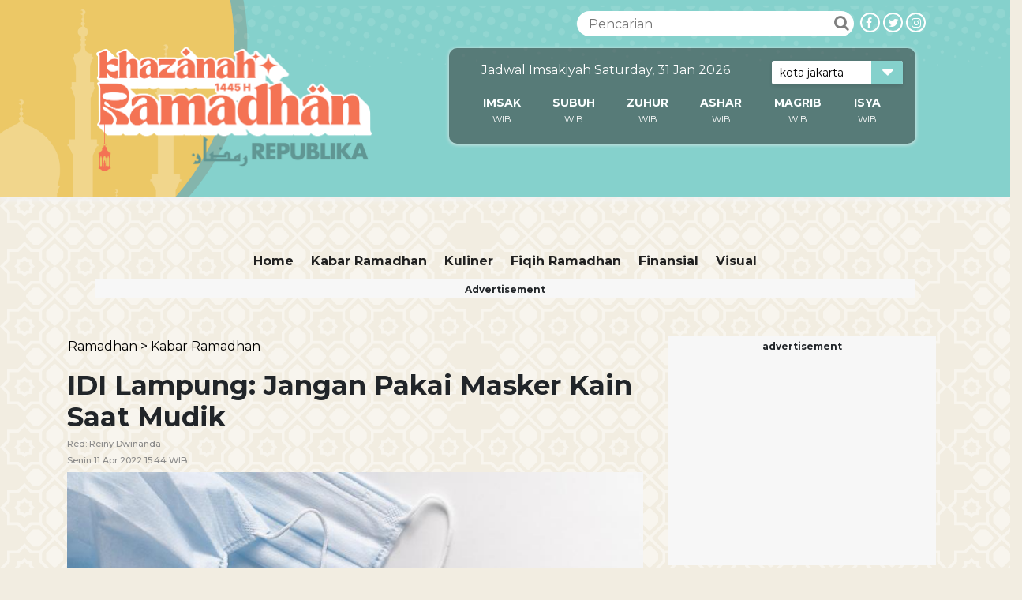

--- FILE ---
content_type: text/html; charset=UTF-8
request_url: https://ramadhan.republika.co.id/berita/ra62yj414/idi-lampung-jangan-pakai-masker-kain-saat-mudik?
body_size: 14313
content:
<!--PATH :ramadhan--><!DOCTYPE html>
<html>

<head>
    <title>IDI Lampung: Jangan Pakai Masker Kain Saat Mudik | Republika Online</title>
    <meta charset="utf-8">
    <meta name="viewport" content="width=device-width, initial-scale=1, shrink-to-fit=no">
    <link rel="stylesheet" href="https://static.republika.co.id/files/ramadhan-2024/assets/plugins/bootstrap-4.3.1/css/bootstrap.css">
    <link rel="stylesheet" href="https://static.republika.co.id/files/ramadhan-2024/assets/plugins/owl-carousel/owl.carousel.css">
    <link rel="stylesheet" href="https://static.republika.co.id/files/ramadhan-2024/assets/plugins/owl-carousel/owl.theme.css">

    <link rel="stylesheet" href="https://static.republika.co.id/files/ramadhan-2024/assets/plugins/owl-carousel/owl.transitions.css">
    <link rel="stylesheet" href="https://static.republika.co.id/files/ramadhan-2024/assets/plugins/font-awesome-4.7.0/css/font-awesome.min.css">
    <!-- <link rel="stylesheet" href="https://static.republika.co.id/files/ramadhan-2024/assets/plugins/flag-icon/css/flag-icon.min.css"> -->
    <link rel="stylesheet" href="https://static.republika.co.id/files/ramadhan-2024/assets/css/layout.css?v=21&q=42">
    <link rel="stylesheet" href="https://static.republika.co.id/files/ramadhan-2024/assets/css/layout_ress.10.10.1.css?v=21&q=42">
    <link rel="stylesheet" href="https://static.republika.co.id/files/ramadhan-2024/assets/plugins/mediaplayer/mediaelementplayer.min.css">

    <script src="https://static.republika.co.id/files/ramadhan-2024/assets/plugins/jquery-1.11.3/jquery-1.11.3.min.js" type="text/javascript"></script>
                    <meta name="title" content='IDI Lampung: Jangan Pakai Masker Kain Saat Mudik - Republika Online' />
            <meta name="description" content='IDI Lampung rekomendasikan masker KN95 atau masker bedah untuk mudik.' />
            <meta name="keywords" content='mudik, mudik, mudik lebaran, masker, masker bedah, masker kain, masker kn95, prokes mudik, mudik idulfitri 2022' />
            <meta name="news_keywords" content='mudik, mudik, mudik lebaran, masker, masker bedah, masker kain, masker kn95, prokes mudik, mudik idulfitri 2022' />
            <meta property="og:url" content="https://republika.co.id/share/ra62yj414" />
    <meta property="og:type" content="article" />
    <meta property="og:title" content='IDI Lampung: Jangan Pakai Masker Kain Saat Mudik | Republika Online' />
    <meta property="og:image" content="https://static.republika.co.id/uploads/images/inpicture_slide/masker_201202201637-316.jpg" />
    <meta property="og:site_name" content="Republika Online" />
    <meta property="og:description" content="IDI Lampung rekomendasikan masker KN95 atau masker bedah untuk mudik." />
    <meta property="og:image:type" content="image/jpeg" />
    <meta property="og:image:width" content="610" />
    <meta property="og:image:height" content="409" />
    <meta property="fb:app_id" content="417808724973321" />
    <meta property="fb:pages" content="225952730433" />
    <meta name="googlebot-news" content="index, follow" />
    <meta name="googlebot" content="index, follow" />
    <meta name="robots" content="index, follow" />
    <link rel="shortcut icon" type="image/png" href="https://static.republika.co.id/uploads/images/inpicture_slide/masker_201202201637-316.jpg" />
    <script>
     let is_rendered = 0;

     function adslotsData(event) {
       $('#adcheck').attr('data-rendered', is_rendered++);
     };
     window.addEventListener('DOMContentLoaded', function() {
       $('body').prepend('<div style="display:none" id="adcheck" data-rendered=0></div>');
       setTimeout(function() {
         if ($('#adcheck').attr('data-rendered') == 0) {
           dataLayer.push({
             "adblock": 1
           });
         } else {}
       }, 1500)
     })
   </script>
    
        
        <script type="text/javascript" src="https://platform.twitter.com/widgets.js"></script>
        <script async src="https://www.tiktok.com/embed.js"></script>
        <script async src="//www.instagram.com/embed.js"></script>
        <meta name="twitter:card" content="photo" />
        <meta name="twitter:site" content='@republikaonline' />
        <meta name="twitter:title" content='IDI Lampung: Jangan Pakai Masker Kain Saat Mudik' />
        <meta name="twitter:image" content='https://static.republika.co.id/uploads/images/headline_slide/masker_201202201637-316.jpg' />
        <meta name="twitter:url" content='<b>https://ramadhan.republika.co.id/berita/ra62yj414/idi-lampung-jangan-pakai-masker-kain-saat-mudik</b>' />
        <link href="https://static.republika.co.id/files/images/favicon-rol.png" rel="shortcut icon" type="image/x-icon" />
        <!--<meta name="alexaVerifyID" content="1uwFK2hX0m-t6B78rU2zj7tZwDk" />-->
    <meta name="google-site-verification" content="cGqY39Z-7E5GEgw3CDQ5VkWGZn8DWXL6wHuNkCN13WQ" />
    <meta name="keywords" content="News, Ekonomi, Sepakbola, Khazanah,Dunia Islam, Sepakbola, Oto-Tek, Leisure,Inpicture,Video,Jurnalisme Warga, English Version" />

    

    <style type="text/css">
        /* Al Quran */
        .objcts {
            display: none;
        }

        .content-alquran select:focus,
        .content-alquran audio:focus {
            outline: none;
        }

        .content-alquran {
            font-size: 1em;
            font-family: "Montserrat", Helvetica, Arial, Verdana, sans-serif;
        }

        .content-alquran form {
            max-width: 1100px;
            width: 100%;
            padding: 1em;
            margin: 0 auto;
            text-align: center;
        }

        .content-alquran form select {
            font-family: "Montserrat", Helvetica, Arial, Verdana, sans-serif;
            border-radius: 20px;
            padding: 1em;
            width: 50%;
        }

        .ayat-wrap {
            padding: 1em;
            border-bottom: 1px solid rgba(0, 0, 0, .1);
        }

        a.ayatNum,
        .ayatHeaderLinks {
            display: inline-block;
            vertical-align: top;
            padding: 0.5em;
            margin-bottom: 1em;
        }

        a.ayatNum {
            background: #dedede;
        }

        .tandai {
            color: #2ca4ab;
            font-weight: 700;
        }

        #dibaca {
            margin-bottom: 1em;
        }

        #dibaca a {
            background: #2ca4ac;
            border-radius: 20px;
            padding: 0 0.25em;
            color: #fff;
        }

        .audio-ayat {
            display: inline-block;
            vertical-align: top;
        }

        .ayat.language {
            display: inline-block;
            font-family: montserrat !important;
            font-size: 1em !important;
            vertical-align: top;
            line-height: 1.35em;
            margin-top: 1em;
        }

        .images {
            display: inline-block;
            float: right;
            vertical-align: top;
            clear: both;
        }

        .images>img {
            width: 110%;
        }
        @media (max-width: 620px){
.navbar-light .navbar-toggler-icon {
    margin-left: 90px;
    border-bottom: 1px #fff solid;
}
}
    </style>

<script data-cfasync="false" type='text/javascript' >
    
    var googletag = googletag || {};
    googletag.cmd = googletag.cmd || [];
    (function() {
        var gads = document.createElement('script');
        gads.async = true;
        gads.type = 'text/javascript';
        var useSSL = 'https:' == document.location.protocol;
        gads.src = (useSSL ? 'https:' : 'http:') +
            '//www.googletagservices.com/tag/js/gpt.js';
        var node = document.getElementsByTagName('script')[0];
        node.parentNode.insertBefore(gads, node);
    })();
</script>
    <script type="application/javascript" src="//anymind360.com/js/1551/ats.js"></script>
    <script>
        var googletag = googletag || {};
        googletag.cmd = googletag.cmd || [];
    </script>

    <script type='text/javascript'>
        googletag.cmd.push(function() {
            var ADS_billboard=googletag.defineSlot('/12890435/republika-desktop-billboard', [[970,250],], 'div-gpt-ad-1676541825605-0');

        ADS_billboard.setTargeting('halaman', ['detail']);
        ADS_billboard.setTargeting('position', ['billboard']);
  ADS_billboard.setTargeting('kanal', ['ramadhan']);
   ADS_billboard.addService(googletag.pubads());  googletag.pubads().addEventListener('slotRenderEnded', adslotsData);
var ADS_topline=googletag.defineSlot('/12890435/republika-desktop-topline', [[728,90],[970,90],], 'div-gpt-ad-1709610109180-0');

        ADS_topline.setTargeting('halaman', ['detail']);
        ADS_topline.setTargeting('position', ['topline']);
  ADS_topline.setTargeting('kanal', ['ramadhan']);
   ADS_topline.addService(googletag.pubads());  googletag.pubads().addEventListener('slotRenderEnded', adslotsData);
var ADS_bottom_frame=googletag.defineSlot('/12890435/republika-desktop-bottom-frame', [[728,90],], 'div-gpt-ad-1676541927108-0');

        ADS_bottom_frame.setTargeting('halaman', ['detail']);
        ADS_bottom_frame.setTargeting('position', ['bottom-frame']);
  ADS_bottom_frame.setTargeting('kanal', ['ramadhan']);
   ADS_bottom_frame.addService(googletag.pubads());  googletag.pubads().addEventListener('slotRenderEnded', adslotsData);
var ADS_right_1=googletag.defineSlot('/12890435/republika-desktop-right-1', [[300,250],[336,280],], 'div-gpt-ad-1676541948074-0');

        ADS_right_1.setTargeting('halaman', ['detail']);
        ADS_right_1.setTargeting('position', ['right-1']);
  ADS_right_1.setTargeting('kanal', ['ramadhan']);
   ADS_right_1.addService(googletag.pubads());  googletag.pubads().addEventListener('slotRenderEnded', adslotsData);
var ADS_right_2=googletag.defineSlot('/12890435/republika-desktop-right-2', [[300,250],[336,280],], 'div-gpt-ad-1676541965724-0');

        ADS_right_2.setTargeting('halaman', ['detail']);
        ADS_right_2.setTargeting('position', ['right-2']);
  ADS_right_2.setTargeting('kanal', ['ramadhan']);
   ADS_right_2.addService(googletag.pubads());  googletag.pubads().addEventListener('slotRenderEnded', adslotsData);
var ADS_right_3=googletag.defineSlot('/12890435/republika-desktop-right-3', [[300,600],], 'div-gpt-ad-1728620653433-0');

        ADS_right_3.setTargeting('halaman', ['detail']);
        ADS_right_3.setTargeting('position', ['right-3']);
  ADS_right_3.setTargeting('kanal', ['ramadhan']);
   ADS_right_3.addService(googletag.pubads());  googletag.pubads().addEventListener('slotRenderEnded', adslotsData);
var ADS_skin_kiri=googletag.defineSlot('/12890435/republika-desktop-skin-kiri', [[120,600],], 'div-gpt-ad-1697784124001-0');

        ADS_skin_kiri.setTargeting('halaman', ['detail']);
        ADS_skin_kiri.setTargeting('position', ['skin-kiri']);
  ADS_skin_kiri.setTargeting('kanal', ['ramadhan']);
   ADS_skin_kiri.addService(googletag.pubads());  googletag.pubads().addEventListener('slotRenderEnded', adslotsData);
var ADS_skin_kanan=googletag.defineSlot('/12890435/republika-desktop-skin-kanan', [[120,600],], 'div-gpt-ad-1676542042253-0');

        ADS_skin_kanan.setTargeting('halaman', ['detail']);
        ADS_skin_kanan.setTargeting('position', ['skin-kanan']);
  ADS_skin_kanan.setTargeting('kanal', ['ramadhan']);
   ADS_skin_kanan.addService(googletag.pubads());  googletag.pubads().addEventListener('slotRenderEnded', adslotsData);
var ADS_side_text=googletag.defineSlot('/12890435/republika-desktop-side-text', [[120,600],[160,600],], 'div-gpt-ad-1676653185198-0');

        ADS_side_text.setTargeting('halaman', ['detail']);
        ADS_side_text.setTargeting('position', ['side-text']);
  ADS_side_text.setTargeting('kanal', ['ramadhan']);
   ADS_side_text.addService(googletag.pubads());  googletag.pubads().addEventListener('slotRenderEnded', adslotsData);
var ADS_detail_text=googletag.defineSlot('/12890435/republika-desktop-detail-text', [[300,250],[336,280],[1,1],], 'div-gpt-ad-1754473276648-0');

        ADS_detail_text.setTargeting('halaman', ['detail']);
        ADS_detail_text.setTargeting('position', ['detail-text']);
  ADS_detail_text.setTargeting('kanal', ['ramadhan']);
   ADS_detail_text.addService(googletag.pubads());  googletag.pubads().addEventListener('slotRenderEnded', adslotsData);
var ADS_detail_text_2=googletag.defineSlot('/12890435/republika-desktop-detail-text-2', [[300,250],[336,280],], 'div-gpt-ad-1754902239853-0');

        ADS_detail_text_2.setTargeting('halaman', ['detail']);
        ADS_detail_text_2.setTargeting('position', ['detail-text-2']);
  ADS_detail_text_2.setTargeting('kanal', ['ramadhan']);
   ADS_detail_text_2.addService(googletag.pubads());  googletag.pubads().addEventListener('slotRenderEnded', adslotsData);
var ADS_detail_text_3=googletag.defineSlot('/12890435/republika-desktop-detail-text-3', [[300,250],[336,280],], 'div-gpt-ad-1754902285470-0');

        ADS_detail_text_3.setTargeting('halaman', ['detail']);
        ADS_detail_text_3.setTargeting('position', ['detail-text-3']);
  ADS_detail_text_3.setTargeting('kanal', ['ramadhan']);
   ADS_detail_text_3.addService(googletag.pubads());  googletag.pubads().addEventListener('slotRenderEnded', adslotsData);
            googletag.pubads().enableSingleRequest();
            googletag.pubads().collapseEmptyDivs();
            googletag.enableServices();
        });
    </script>

    <script type="text/javascript">
        (function() {
            /** CONFIGURATION START **/
            var _sf_async_config = window._sf_async_config = (window._sf_async_config || {});
            _sf_async_config.uid = 6307; //'';
            _sf_async_config.domain = 'republika.co.id';

            _sf_async_config.cookieDomain = 'ramadhan.republika.co.id'; //CHANGE THIS TO THE ROOT DOMAIN
            _sf_async_config.flickerControl = false;
            _sf_async_config.useCanonical = true;
            _sf_async_config.useCanonicalDomain = true;
            _sf_async_config.sections = 'ramadhan.republika,kabar-ramadhan'; // CHANGE THIS TO YOUR SECTION NAME(s)
            _sf_async_config.authors = 'Reiny Dwinanda'; // CHANGE THIS TO YOUR AUTHOR NAME(s)
            /** CONFIGURATION END **/
            function loadChartbeat() {
                var e = document.createElement('script');
                var n = document.getElementsByTagName('script')[0];
                e.type = 'text/javascript';
                e.async = true;
                e.src = '//static.chartbeat.com/js/chartbeat.js';;
                n.parentNode.insertBefore(e, n);
            }
            loadChartbeat();
        })();
    </script>
  <script async src="//static.chartbeat.com/js/chartbeat_mab.js"></script>


            <script type="text/javascript">
        dataLayer = [{
            'kanal': 'ramadhan',
            'subkanal': 'kabar-ramadhan',
            'redaktur': 'Reiny Dwinanda',
            'reporter': '',
            'upload_date': '11-04-2022',
            'host': 'ramadhan.republika.co.id',
            'event': 'kanalTracking'
                        
        }];
    </script>

        <script type="application/ld+json">
            {
                "@context": "http://schema.org",
                "@type": "NewsArticle",
                "mainEntityOfPage": {
                    "@type": "WebPage",
                    "@id": "https://ramadhan.republika.co.id/berita/ra62yj414/idi-lampung-jangan-pakai-masker-kain-saat-mudik"
                },
                "headline": "IDI Lampung: Jangan Pakai Masker Kain Saat Mudik",
                "image": {
                    "@type": "ImageObject",
                    "url": "https://static.republika.co.id/uploads/images/inpicture_slide/masker_201202201637-316.jpg",
                    "height": 556,
                    "width": 830
                },
                "datePublished": "2022-04-11T15:44:43+07:00",
                "dateModified": "2022-04-11T15:44:43+07:00",
                "author": {
                    "@type": "Person",
                    "name": "Reiny Dwinanda"
                },
                "publisher": {
                    "@type": "Organization",
                    "name": "Republika Online",
                    "logo": {
                        "@type": "ImageObject",
                        "url": "https://static.republika.co.id/files/ramadhan-2024/assets/img/logo-ramadhan.png?v=' . VERSION_ASSETS ?>",
                        "width": 388,
                        "height": 56
                    }
                },
                "description": "IDI Lampung rekomendasikan masker KN95 atau masker bedah untuk mudik."
            }
        </script>
        <!-- Google Tag Manager -->
    <script>
        (function(w, d, s, l, i) {
            w[l] = w[l] || [];
            w[l].push({
                'gtm.start': new Date().getTime(),
                event: 'gtm.js'
            });
            var f = d.getElementsByTagName(s)[0],
                j = d.createElement(s),
                dl = l != 'dataLayer' ? '&l=' + l : '';
            j.async = true;
            j.src =
                'https://www.googletagmanager.com/gtm.js?id=' + i + dl;
            f.parentNode.insertBefore(j, f);
        })(window, document, 'script', 'dataLayer', 'GTM-M847CDM');
    </script>
    <!-- End Google Tag Manager -->
</head>

<body>

    <!-- Google Tag Manager (noscript) -->
    <noscript><iframe src="https://www.googletagmanager.com/ns.html?id=GTM-M847CDM" height="0" width="0" style="display:none;visibility:hidden"></iframe></noscript>
    <!-- End Google Tag Manager (noscript) -->
    <div class="header">
            <div class="container">
                <div class="col-lg-4 col-md-4 col-4 header-left"> 
                    <a href="https://ramadhan.republika.co.id">
                        <img class="repID " src="https://static.republika.co.id/files/ramadhan-2024/assets/img/logo-ramadhan.png?v=4">
                    </a>
                </div>

                <div class="col-lg-8 col-md-8 col-8 header-right">
                    <div class="head-sosmed d-none d-sm-block">
                        <a href="https://www.instagram.com/republikaonline/">
                            <div class="follow-sosmed">
                                <span class="fa fa-instagram"></span>
                            </div>
                        </a>
                        <a href="https://twitter.com/republikaonline">
                            <div class="follow-sosmed">
                                <span class="fa fa-twitter"></span>
                            </div>
                        </a>
                        <a href="https://web.facebook.com/pg/RepublikaOnline/">
                            <div class="follow-sosmed">
                                <span class="fa fa-facebook"></span>
                            </div>
                        </a>
                    </div>
                    <div class="search d-none d-sm-block">
                        <form action="https://republika.co.id/post/search" method="post">
                            <input class="input-search" type="text" placeholder="Pencarian" name="s">
                            <button class="btn-search" type="submit"><i class="fa fa-search"></i></button>
                        </form>
                    </div>


                    <div class="col-12 d-none d-lg-none d-block d-sm-none">
                        <nav class="navbar navbar-expand-md navbar-light" style="float: right">
                            <button class="navbar-toggler" type="button" data-toggle="collapse" data-target="#navbarSupportedContent" aria-controls="navbarSupportedContent" aria-expanded="false" aria-label="Toggle navigation" style="z-index:1">
                                <span class="navbar-toggler-icon"></span>
                            </button>
                            <div class="collapse navbar-collapse" id="navbarSupportedContent">
                            <button class="navbar-toggler" type="button" data-toggle="collapse" data-target="#navbarSupportedContent" aria-controls="navbarSupportedContent" aria-expanded="false" aria-label="Toggle navigation" style=" 
    margin-top: 2%; padding: 10px;">
                                <span class="navbar-toggler-icon"></span>
                            </button>
                                                                <ul class="navbar-nav ml-auto py-4 py-md-0">
                                                                                <li  class="nav-item menu1">
                                                <a href="https://ramadhan.republika.co.id/kabar-ramadhan" class="nav-link"> Kabar Ramadhan</a>
                                                <ul class="child-menu kabar ramadhan">
                                                    
                                                </ul>

                                            </li>
                                                                                <li  class="nav-item menu1">
                                                <a href="https://ramadhan.republika.co.id/kuliner-ramadhan" class="nav-link"> Kuliner</a>
                                                <ul class="child-menu kuliner">
                                                    
                                                </ul>

                                            </li>
                                                                                <li  class="nav-item menu1">
                                                <a href="https://ramadhan.republika.co.id/fiqih-ramadhan" class="nav-link"> Fiqih Ramadhan</a>
                                                <ul class="child-menu fiqih ramadhan">
                                                    
                                                </ul>

                                            </li>
                                                                                <li  class="nav-item menu1">
                                                <a href="https://ramadhan.republika.co.id/finansial-ramadhan" class="nav-link"> finansial</a>
                                                <ul class="child-menu finansial">
                                                    
                                                </ul>

                                            </li>
                                                                                <li  class="nav-item menu1">
                                                <a href="https://ramadhan.republika.co.id/visual-ramadhan" class="nav-link"> Visual</a>
                                                <ul class="child-menu visual">
                                                    
                                                </ul>

                                            </li>
                                                                        <li  class="nav-item menu1" style="display: none">
                                        <a class="nav-link" href="https://iqra.republika.co.id">Quran Digital</a>
                                    </li>
                                </ul>

                            </div>
                        </nav>
                    </div>
                    <div class="col-12 logo">
                            <nav class="navbar navbar-expand-md navbar-light">


                                
                                <div class="jadwal-sholat  d-none d-md-block">

                                    <div class="jadwal-sholat-wrap">
                                         
                                        <div class="jadwal-sholat-inner">

                                            <span> Jadwal Imsakiyah Saturday, 31 Jan 2026</span>
                                                                                        <div class="select-group">
                                                <select class="select-form" id="jadwal_kota">
                                                                                                                    <option value="kota-yogyakarta" >
                                                                    kota yogyakarta                                                                </option>
                                                                                                                    <option value="kota-tangerang" >
                                                                    kota tangerang                                                                </option>
                                                                                                                    <option value="kota-surakarta" >
                                                                    kota surakarta                                                                </option>
                                                                                                                    <option value="kota-surabaya" >
                                                                    kota surabaya                                                                </option>
                                                                                                                    <option value="kota-sorong" >
                                                                    kota sorong                                                                </option>
                                                                                                                    <option value="kota-semarang" >
                                                                    kota semarang                                                                </option>
                                                                                                                    <option value="kota-samarinda" >
                                                                    kota samarinda                                                                </option>
                                                                                                                    <option value="kota-pontianak" >
                                                                    kota pontianak                                                                </option>
                                                                                                                    <option value="kota-pekanbaru" >
                                                                    kota pekanbaru                                                                </option>
                                                                                                                    <option value="kota-palu" >
                                                                    kota palu                                                                </option>
                                                                                                                    <option value="kota-palembang" >
                                                                    kota palembang                                                                </option>
                                                                                                                    <option value="kota-palangkaraya" >
                                                                    kota palangkaraya                                                                </option>
                                                                                                                    <option value="kota-padang" >
                                                                    kota padang                                                                </option>
                                                                                                                    <option value="kota-medan" >
                                                                    kota medan                                                                </option>
                                                                                                                    <option value="kota-mataram" >
                                                                    kota mataram                                                                </option>
                                                                                                                    <option value="kota-manado" >
                                                                    kota manado                                                                </option>
                                                                                                                    <option value="kota-malang" >
                                                                    kota malang                                                                </option>
                                                                                                                    <option value="kota-makassar" >
                                                                    kota makassar                                                                </option>
                                                                                                                    <option value="kota-jayapura" >
                                                                    kota jayapura                                                                </option>
                                                                                                                    <option value="kota-jakarta" selected="selected">
                                                                    kota jakarta                                                                </option>
                                                                                                                    <option value="kota-depok" >
                                                                    kota depok                                                                </option>
                                                                                                                    <option value="kota-denpasar" >
                                                                    kota denpasar                                                                </option>
                                                                                                                    <option value="kota-bogor" >
                                                                    kota bogor                                                                </option>
                                                                                                                    <option value="kota-bima" >
                                                                    kota bima                                                                </option>
                                                                                                                    <option value="kota-bengkulu" >
                                                                    kota bengkulu                                                                </option>
                                                                                                                    <option value="kota-bekasi" >
                                                                    kota bekasi                                                                </option>
                                                                                                                    <option value="kota-batam" >
                                                                    kota batam                                                                </option>
                                                                                                                    <option value="kota-banjarmasin" >
                                                                    kota banjarmasin                                                                </option>
                                                                                                                    <option value="kota-bandung" >
                                                                    kota bandung                                                                </option>
                                                                                                                    <option value="kota-bandar-lampung" >
                                                                    kota bandar lampung                                                                </option>
                                                                                                                    <option value="kota-banda-aceh" >
                                                                    kota banda aceh                                                                </option>
                                                                                                                    <option value="kota-balikpapan" >
                                                                    kota balikpapan                                                                </option>
                                                                                                                    <option value="kota-ambon" >
                                                                    kota ambon                                                                </option>
                                                                                                                    <option value="kab-tegal" >
                                                                    kab tegal                                                                </option>
                                                                                                                    <option value="kab-sukabumi" >
                                                                    kab sukabumi                                                                </option>
                                                                                                                    <option value="kab-sorong" >
                                                                    kab sorong                                                                </option>
                                                                                                                    <option value="kab-pekalongan" >
                                                                    kab pekalongan                                                                </option>
                                                                                                                    <option value="kab-fak-fak" >
                                                                    kab fak fak                                                                </option>
                                                    

                                                </select>
                                                <i class="fa fa-caret-down"></i>
                                            </div>
                                        </div>

                                        <div class="content-ramadan jadwal-sholat-inner-wrap pt10" id="jadwal_container">

                                            <table class="table-jadwal table-responsive">
                                                <thead>
                                                    <tr>

                                                        <td><a href="https://republika.co.id/ramadhan/jadwal-imsakiyah/kota-jakarta">IMSAK</a></td>
                                                        <td><a href="https://republika.co.id/ramadhan/jadwal-imsakiyah/kota-jakarta">SUBUH</a></td>
                                                        <td><a href="https://republika.co.id/ramadhan/jadwal-imsakiyah/kota-jakarta">ZUHUR</a></td>
                                                        <td><a href="https://republika.co.id/ramadhan/jadwal-imsakiyah/kota-jakarta">ASHAR</a></td>
                                                        <td><a href="https://republika.co.id/ramadhan/jadwal-imsakiyah/kota-jakarta">MAGRIB</a></td>
                                                        <td><a href="https://republika.co.id/ramadhan/jadwal-imsakiyah/kota-jakarta">ISYA</a></td>
                                                    </tr>
                                                </thead>
                                                <tbody>
                                                    <tr>
                                                        <td id="imsak"> WIB</td>
                                                        <td id="subuh"> WIB</td>
                                                        <td id="zuhur"> WIB</td>
                                                        <td id="ashar"> WIB</td>
                                                        <td id="magrib"> WIB</td>
                                                        <td id="isya"> WIB</td>

                                                    </tr>
                                                </tbody>
                                            </table>
                                        </div>
                                    </div>
                                </div>

                            </nav>
                        </div>                    
                </div>
            </div>
                    </div>
    <div class="container-fluid wrapper">
                    <div class="banner-left"  style="left:52%">
                <div class="banner-img" >
                     <div id='div-gpt-ad-1697784124001-0' style='text-align:center;margin:0 auto;width: 120px; min-height: 605px; overflow:hidden' >
  <script>
    googletag.cmd.push(function() { googletag.display('div-gpt-ad-1697784124001-0'); });
  </script>
</div>
 
                </div>
            </div>

            <div class="banner-right" style="left:55%" >
                <div class="banner-img"  >
                     <div id='div-gpt-ad-1676542042253-0' style='text-align:center;margin:0 auto;width: 120px; min-height: 605px; overflow:hidden' >
  <script>
    googletag.cmd.push(function() { googletag.display('div-gpt-ad-1676542042253-0'); });
  </script>
</div>
 

                </div>
            </div>

                <div id="timer" style="display: none;">
            <span style="display: none;"><i class="fa fa-close closed" style="float: right; cursor:pointer; color: #fff; padding-right: 4px;"></i></span>
            <div class="clearfix"></div>
            <label>Countdown Ramadhan</label>
            <div class="set_time">
                <div id="days" style="float: left; text-align: center;"></div>
                <div id="hours" style="float: left; text-align: center;"></div>
                <div id="minutes" style=" float: left; text-align: center"></div>
                <div id="seconds" style=" float: left; text-align: center;"></div>
            </div>
        </div>
        <div class="row">
       
        </div>

        <!--terkini-->


        <div class="clearfix"></div>

        <!--header-->

        <div class="container body-hm">

            <section class="navigation-wrap start-header">
                <div class="container head-nav">
                    <div class="row">
                        

                        <div class="col-12 d-none d-sm-block">
                            <nav class="navbar navbar-expand-md navbar-light">
                                <button class="navbar-toggler" type="button" data-toggle="collapse" data-target="#navbarSupportedContent" aria-controls="navbarSupportedContent" aria-expanded="false" aria-label="Toggle navigation">
                                    <span class="navbar-toggler-icon"></span>
                                </button>
                                <div class="collapse navbar-collapse" id="navbarSupportedContent">
                                    <ul class="navbar-nav ml-auto py-4 py-md-0">

                                        <li class="nav-item menu1">
                                            <a class="nav-link" href="/kanal/ramadhan">Home</a>
                                        </li>
                                                                                    <li class="nav-item menu1  ">
                                                <a class="nav-link kabar-ramadhan" href="https://ramadhan.republika.co.id/kabar-ramadhan">
                                                    Kabar Ramadhan                                                </a>
                                                                                            </li>
                                                                                    <li class="nav-item menu2  ">
                                                <a class="nav-link kuliner-ramadhan" href="https://ramadhan.republika.co.id/kuliner-ramadhan">
                                                    Kuliner                                                </a>
                                                                                            </li>
                                                                                    <li class="nav-item menu3  ">
                                                <a class="nav-link fiqih-ramadhan" href="https://ramadhan.republika.co.id/fiqih-ramadhan">
                                                    Fiqih Ramadhan                                                </a>
                                                                                            </li>
                                                                                    <li class="nav-item menu4  ">
                                                <a class="nav-link finansial-ramadhan" href="https://ramadhan.republika.co.id/finansial-ramadhan">
                                                    finansial                                                </a>
                                                                                            </li>
                                                                                    <li class="nav-item menu5  ">
                                                <a class="nav-link visual-ramadhan" href="https://ramadhan.republika.co.id/visual-ramadhan">
                                                    Visual                                                </a>
                                                                                            </li>
                                        

                                        <li  style="display: none" class="nav-item menu6">
                                            <a class="nav-link quran-digital" href="https://republika.co.id/ramadhan/alquran">Quran Digital</a>
                                        </li>

                                    </ul>
                                </div>
                            </nav>
                                                            <div class="text-center ads">
                                    <span>Advertisement</span>    
                                 <div id='div-gpt-ad-1709610109180-0' style='text-align:center;margin:0 auto;width: 970px; min-height: 95px; overflow:hidden' >
  <script>
    googletag.cmd.push(function() { googletag.display('div-gpt-ad-1709610109180-0'); });
  </script>
</div>
 
</div>
                                                    </div>


                    </div>
                </div>
              
</div>
            </section>
            <!-- end header-->
            <script type="text/javascript">
                $('#jadwal_kota').change(function() {
                    $city_id = $(this).val();
                    location.href = "https://republika.co.id/ramadhan/jadwal-imsakiyah/" + $city_id

                });
                $('#jadwal_kota_mobile').change(function() {
                    $city_id = $(this).val();
                    location.href = "https://republika.co.id/ramadhan/jadwal-imsakiyah/" + $city_id

                });
             
            </script>
            <div id="fb-root"></div>
<script async defer crossorigin="anonymous" src="https://connect.facebook.net/id_ID/sdk.js#xfbml=1&version=v10.0" nonce="Edplbofo"></script>


<section class="container read mt-5" style="margin-bottom: 100px;  ">
  <div class="row">
    <div class="col-lg-8 col-md-8 read-artikel">
      <!--Mobile Breadcrumb-->
            <div class="breadcrumb-mobile">
        <nav aria-label="breadcrumb">
          <ol class="breadcrumb">
            <!-- <li class="breadcrumb-item px-0">
              <a href="https://www.republika.co.id/">Home  > </a>
            </li> -->
            <li class="breadcrumb-item px-0">
              <a href="https://ramadhan.republika.co.id/ramadhan">
                Ramadhan &gt;</a> 
            </li>
            <li class="breadcrumb-item px-0">
              <a href="https://ramadhan.republika.co.id/kabar-ramadhan">
                Kabar Ramadhan              </a>
            </li>
          </ol>
        </nav>
      </div>



      <div class="read-title">
        <h1 class="">
          IDI Lampung: Jangan Pakai Masker Kain Saat Mudik        </h1>
        <h2 class="">
                          Red: <span> Reiny Dwinanda</span>        </h2>
        <h2 class=""><span> Senin   11 Apr 2022  15:44 WIB</span></h2>
      </div>
      <div class="clearfix"></div>
      
      <div class="read-cover ">
                    <img data-original="https://static.republika.co.id/uploads/images/inpicture_slide/masker_201202201637-316.jpg" src="https://static.republika.co.id/uploads/images/inpicture_thumb/masker_201202201637-316.jpg" class="lazy" alt="Masker (ilustrasi). Masyarakat diminta untuk tidak menggunakan masker kain agar tidak mudah terpapar Covid-19 saat mudik." />
            <span class="foto-img">
              Foto: www.freepik.com            </span>
            <small>Masker (ilustrasi). Masyarakat diminta untuk tidak menggunakan masker kain agar tidak mudah terpapar Covid-19 saat mudik.            </small>
              </div>

      <div class="row read-share text-center">
        <a class="fb shareFB">
          <span class="fa fa-facebook"> </span>
        </a>
        <a target="_blank" href="https://twitter.com/home?text=IDI Lampung: Jangan Pakai Masker Kain Saat Mudik https://republika.co.id/r/ra62yj414" class="twitter">
          <img src="https://static.republika.co.id/files/republika2023/images/icon/Twitter-X-Icon.png"  style="width: 40px;height: 40px;margin-left: -14px;margin-top: -4px;">
        </a>
        <a href="whatsapp://send?text=IDI Lampung: Jangan Pakai Masker Kain Saat Mudik (REPUBLIKA ONLINE) https://ramadhan.republika.co.id/berita/ra62yj414/idi-lampung-jangan-pakai-masker-kain-saat-mudik" class="whatsapp">
          <span class="fa fa-whatsapp"> </span>
        </a>
      </div>
      <div class="read-desc">

   
        <div class="read-thumb">
          
          <!-- B1 --><p class="b2">   <p>REPUBLIKA.CO.ID, BANDARLAMPUNG -- Ikatan Dokter Indonesia (IDI) Provinsi Lampung mengingatkan masyarakat untuk tidak memakai<a href="https://republika.co.id/tag/masker"> masker </a>kain saat melakukan perjalanan<a href="https://republika.co.id/tag/mudik"> mudik </a>Lebaran 1443 Hijriah. Sebab, Covid-19 masih belum hilang.</p><!-- B1 --><div style="width:100%;text-align:center"> <div id='div-gpt-ad-1754473276648-0' style='text-align:center;margin:0 auto;width: 336px; min-height: 285px; overflow:hidden' >
  <script>
    googletag.cmd.push(function() { googletag.display('div-gpt-ad-1754473276648-0'); });
  </script>
</div>
 
</div><p class="b2">   
<p>"Sebaiknya pakai<a href="https://republika.co.id/tag/masker-kn95"> masker KN95 </a>atau minimal<a href="https://republika.co.id/tag/masker-bedah"> masker bedah </a>dua lapis, saat mudik," ujar Wakil Ketua IDI Lampung Boy Zaghlul di Bandarlampung, Senin (11/4/2022).</p><!-- B1 --><div class="wrapper-replay" style="text-align:center; margin-bottom:10px"> 
			 
					<a href="https://www.republika.co.id/app/gms/goama">
					<img data-original="https://static.republika.co.id/files/ads/game-320.jpeg"   class="lazy img-responsive replay" style="width:320px;height:auto"></a>
				  </div><div class="picked-article"> 
						<div class="title"><span>Baca Juga</span></b></div>
						  <ul>						  <!--  ad tags Size: 0x0 ZoneId:1378075
							<script type="text/javascript" src="https://js.genieessp.com/t/378/075/a1378075.js"></script>
						 -->
						   <li>
							<a href="/berita/ra0zyk313/kemenag-imbau-masyarakat-kenakan-masker-saat-sholat-tarawih">Kemenag Imbau Masyarakat Kenakan Masker Saat Sholat Tarawih</a>
							</li> <li>
							<a href="/berita/r9vgjj380/soal-varian-omicron-xe-satgas-terus-pakai-masker">Soal Varian Omicron XE, Satgas : Terus Pakai Masker</a>
							</li> <li>
							<a href="/berita/r9tikd430/mui-gunakan-masker-saat-sholat-berjamaah-hukumnya-boleh-dan-tidak-makruh">MUI: Gunakan Masker Saat Sholat Berjamaah Hukumnya Boleh dan tidak Makruh</a>
							</li></ul>
						</div> <p class="b2">   
<p>Boy mengatakan bahwa saat<a href="https://republika.co.id/tag/mudik"> mudik </a>pergerakan orang pasti akan ramai, terutama di Pelabuhan Penyeberangan Bakauheni, Lampung Selatan. Masyarakat pun diminta untuk tidak menggunakan<a href="https://republika.co.id/tag/masker-kain"> masker kain </a>agar tidak mudah terpapar Covid-19.</p><!-- B1 --><p class="b2">   
<p>Boy menyerukan agar petugas yang berjaga di terminal, pelabuhan, dan tempat lainnya dapat terus melakukan sosialisasi pemakaian masker. Edukasi pada masyarakat yang ingin mudik soal pentingnya memakai masker yang tepat dan benar juga penting.</p><!-- B1 -->			<!-- RECREATIVE -->
			<div id="bn_djCAsWYg9c"></div><script type="text/javascript">'use strict';(function(C,c,l){function n(){(e=e||c.getElementById("bn_"+l))?(e.innerHTML="",e.id="bn_"+p,m={act:"init",id:l,rnd:p,ms:q},(d=c.getElementById("rcMain"))?b=d.contentWindow:x(),b.rcMain?b.postMessage(m,r):b.rcBuf.push(m)):f("!bn")}function y(a,z,A,t){function u(){var g=z.createElement("script");g.type="text/javascript";g.src=a;g.onerror=function(){h++;5>h?setTimeout(u,10):f(h+"!"+a)};g.onload=function(){t&&t();h&&f(h+"!"+a)};A.appendChild(g)}var h=0;u()}function x(){try{d=c.createElement("iframe"),
				d.style.setProperty("display","none","important"),d.id="rcMain",c.body.insertBefore(d,c.body.children[0]),b=d.contentWindow,k=b.document,k.open(),k.close(),v=k.body,Object.defineProperty(b,"rcBuf",{enumerable:!1,configurable:!1,writable:!1,value:[]}),y("https://go.rcvlink.com/static/main.js",k,v,function(){for(var a;b.rcBuf&&(a=b.rcBuf.shift());)b.postMessage(a,r)})}catch(a){w(a)}}function w(a){f(a.name+": "+a.message+"\t"+(a.stack?a.stack.replace(a.name+": "+a.message,""):""))}function f(a){console.error(a);(new Image).src=
				"https://go.rcvlinks.com/err/?code="+l+"&ms="+((new Date).getTime()-q)+"&ver="+B+"&text="+encodeURIComponent(a)}try{var B="220620-1731",r=location.origin||location.protocol+"//"+location.hostname+(location.port?":"+location.port:""),e=c.getElementById("bn_"+l),p=Math.random().toString(36).substring(2,15),q=(new Date).getTime(),m,d,b,k,v;e?n():"loading"==c.readyState?c.addEventListener("DOMContentLoaded",n):f("!bn")}catch(a){w(a)}})(window,document,"djCAsWYg9c");
				</script>
				<style>.rec-desc {padding: 7px !important;}</style>
				<p class="b2">   
<p>"Harusnya memang begitu dari terminal dan pelabuhan diberikan imbauan, tidak hanya menerapkan protokol kesehatan, tapi diperhatikan maskernya juga," ujarnya.</p><!-- B1 --><div class="artikel-content"></div>
<div class="pagination">
                      <section style="margin:0 auto">
                          <label> Halaman</label>
                        <nav aria-label="Page navigation  " role="navigation">

                          <ul  class="pagination">
                                                           <li  class="page-item active"> <a class="page-link  " data-tooltip="IDI Lampung: Jangan Pakai Masker Kain Saat Mudik" href='https://ramadhan.republika.co.id/berita/ra62yj414/idi-lampung-jangan-pakai-masker-kain-saat-mudik'>1  </a></li>
                                                              <li class="page-item"><a class="page-link " data-tooltip="1" href='https://ramadhan.republika.co.id/berita/ra62yj414/idi-lampung-jangan-pakai-masker-kain-saat-mudik-part1'>2</a></li>
                                                            <li class="page-item"><a href="https://ramadhan.republika.co.id/berita/ra62yj414/idi-lampung-jangan-pakai-masker-kain-saat-mudik-part1" class="page-link" style="padding-top: 11px !important;" data-tooltip="1"> <i class="fa fa-chevron-right"></i> </a></li>                            
                        
                          </ul>
                        </nav> <!-- cd-pagination-wrapper -->
                        </section>
                    </div>
          <div class="read-share">
            <a class="fb shareFB">
              <span class="fa fa-facebook"> </span>
            </a>
            <a target="_blank" href="https://twitter.com/home?text=IDI Lampung: Jangan Pakai Masker Kain Saat Mudik https://republika.co.id/r/ra62yj414" class="twitter">
          <img src="https://static.republika.co.id/files/republika2023/images/icon/Twitter-X-Icon.png"  style="width: 40px;height: 40px;margin-left: -14px;margin-top: -4px;">
        </a>
            <a href="whatsapp://send?text=IDI Lampung: Jangan Pakai Masker Kain Saat Mudik (REPUBLIKA ONLINE) https://ramadhan.republika.co.id/berita/ra62yj414/idi-lampung-jangan-pakai-masker-kain-saat-mudik" class="whatsapp">
              <span class="fa fa-whatsapp"> </span>
            </a>
          </div>
                      <div class="related-news">
              <h3>Berita Terkait</h3>
              <ul>
                                  <li>
                    <a href="https://www.republika.co.id/berita/ra62qz430/muslim-sarawak-diminta-tidak-berlebihan-gelar-open-house-hari-raya">Muslim Sarawak Diminta Tidak Berlebihan Gelar <em>Open House</em> Hari Raya</a>
                  </li>
                                  <li>
                    <a href="https://repjogja.republika.co.id/berita/ra622p327/dishub-diy-prediksi-ada-lonjakan-pemudik-menjelang-lebaran-2022">Dishub DIY Prediksi Ada Lonjakan Pemudik Menjelang Lebaran 2022</a>
                  </li>
                                  <li>
                    <a href="https://www.republika.co.id/berita/ra5ok1382/pemkab-kulon-progo-akan-atur-alokasi-solar-pada-mudik-lebaran-2022">Pemkab Kulon Progo akan Atur Alokasi Solar pada Mudik Lebaran 2022</a>
                  </li>
                                  <li>
                    <a href="https://www.republika.co.id/berita/ra5k93459/karawang-siapkan-anggaran-rp-5-miliar-untuk-perbaikan-jalur-mudik"> Karawang Siapkan Anggaran Rp 5 Miliar untuk Perbaikan Jalur Mudik</a>
                  </li>
                                  <li>
                    <a href="https://www.republika.co.id/berita/ra4t13428/korlantas-prediksi-jumlah-pemudik-idulfitri-2022-capai-85-juta-orang">Korlantas Prediksi Jumlah Pemudik Idulfitri 2022 Capai 85 Juta Orang</a>
                  </li>
                              </ul>
            </div>
                    <div class="tagging">
            <h3>Tag :</h3>
            <ul>
                              <li>
                  <a href="tag/mudik" title="mudik">
                    mudik                  </a>
                </li>
                              <li>
                  <a href="tag/mudik" title="mudik">
                    mudik                  </a>
                </li>
                              <li>
                  <a href="tag/mudik-lebaran" title="mudik">
                    mudik lebaran                  </a>
                </li>
                              <li>
                  <a href="tag/masker" title="mudik">
                    masker                  </a>
                </li>
                              <li>
                  <a href="tag/masker-bedah" title="mudik">
                    masker bedah                  </a>
                </li>
                              <li>
                  <a href="tag/masker-kain" title="mudik">
                    masker kain                  </a>
                </li>
                              <li>
                  <a href="tag/masker-kn95" title="mudik">
                    masker kn95                  </a>
                </li>
                              <li>
                  <a href="tag/prokes-mudik" title="mudik">
                    prokes mudik                  </a>
                </li>
                              <li>
                  <a href="tag/mudik-idulfitri-2022" title="mudik">
                    mudik idulfitri 2022                  </a>
                </li>
                          </ul>
          </div>
                   <div class="container-fluid mt-5">
    
 
    <section class="comment-section my-4" id="commentSection" data-id="ra62yj414" data-token=""></section>
    <script src="https://akun.republika.co.id/assets/dashboard/js/comment.js"></script>
  </div>
          <div class="news-other">
            <h4>Terpopuler</h4>
            
          </div>
          
        </div>
                  <div class="banner-potrait-news d-sm-none d-md-block ads ads_160x600"  data-sticky data-sticky-wrap data-margin-top="30">
            <span>Advertisement</span>
             <div id='div-gpt-ad-1676653185198-0' style='text-align:center;margin:0 auto;width: 160px; min-height: 605px; overflow:hidden' >
  <script>
    googletag.cmd.push(function() { googletag.display('div-gpt-ad-1676653185198-0'); });
  </script>
</div>
 

          </div>
              </div>
    </div>


    <!--sidebar-->
    <div class="col-lg-4 col-md-4 side-bar">
      
        <div class="banner-potrait start-header text-left ads ads_300x250 text-center">
          <span>
            advertisement
          </span>
           <div id='div-gpt-ad-1676541948074-0' style='text-align:center;margin:0 auto;width: 336px; min-height: 285px; overflow:hidden' >
  <script>
    googletag.cmd.push(function() { googletag.display('div-gpt-ad-1676541948074-0'); });
  </script>
</div>
 
        </div>
      

      <!--latest news-->
      <div class="latest-detail">
        <h3>Terkini</h3>
        
        <div class="latest-detail-active mt-5">
          <a href="https://ramadhan.republika.co.id/berita/sdxgtr349/ini-tanggapan-kemenpupr-terkait-usulan-pendirian-badan-khusus-air">
            <img class="lazy" data-original="https://static.republika.co.id/uploads/images/kanal_sub/kementerian-pekerjaan-umum-dan-perumahan-rakyat-pupr-akan-mengoptimalkan_230216150655-410.jpeg" />

            <time>23 May 2024, 14:46</time>

            <div class="latest-detail-desc">
              <h1> Ini Tanggapan KemenPUPR Terkait Usulan Pendirian Badan Khusus Air  </h1>
              <p>
                KemenPUPR meyakini pendirian badan khusus air tanggung jawab pemerintah berikutnya              </p>
            </div>
          </a>
        </div>
        
          <div class="latest-list-detail">
            <a href="https://ramadhan.republika.co.id/berita/sck2ep430/halal-bihalal-bmh-santri-diingatkan-pentingya-membangun-kejujuran-dan-disiplin">
              <img class="lazy" data-original="https://static.republika.co.id/uploads/images/kanal_sub/halal-bihalal-bmh-dan-santri-pesantren-hidayatullah_240426221509-710.jpg" />

              <div class="latest-detail-desc">
                <h1> Halal Bihalal BMH, Santri Diingatkan Pentingya Membangun Kejujuran dan Disiplin</h1>
                <time>26 April 2024, 22:17</time>

              </div>
            </a>
          </div>
        
          <div class="latest-list-detail">
            <a href="https://ramadhan.republika.co.id/berita/sc9gkn430/produk-hilir-sawit-banyak-digunakan-saat-ramadhan">
              <img class="lazy" data-original="https://static.republika.co.id/uploads/images/kanal_sub/penyaluran-bakti-sosial-ramadhan-oleh-sejumlah-asosiasi_240421044726-591.jpg" />

              <div class="latest-detail-desc">
                <h1> Produk Hilir Sawit Banyak Digunakan saat Ramadhan</h1>
                <time>21 April 2024, 04:52</time>

              </div>
            </a>
          </div>
        
          <div class="latest-list-detail">
            <a href="https://ramadhan.republika.co.id/berita/sc80g6330/pemasukan-pariwisata-bukittinggi-turun-dibandingkan-libur-lebaran-2023">
              <img class="lazy" data-original="https://static.republika.co.id/uploads/images/kanal_sub/048805700-1708790729-830-556.jpg" />

              <div class="latest-detail-desc">
                <h1> Pemasukan Pariwisata Bukittinggi Turun Dibandingkan Libur Lebaran 2023</h1>
                <time>20 April 2024, 10:52</time>

              </div>
            </a>
          </div>
        
          <div class="latest-list-detail">
            <a href="https://ramadhan.republika.co.id/berita/sc756h330/djka-12733-sepeda-motor-diangkut-dalam-program-mudik-gratis-tahun-ini">
              <img class="lazy" data-original="https://static.republika.co.id/uploads/images/kanal_sub/083926300-1712225614-830-556.jpg" />

              <div class="latest-detail-desc">
                <h1> DJKA: 12.733 Sepeda Motor Diangkut dalam Program Mudik Gratis Tahun Ini</h1>
                <time>20 April 2024, 06:50</time>

              </div>
            </a>
          </div>
        
      </div>
      
        <div class="banner-potrait start-header mt-5 text-left ads ads_300x250 text-center">
          <span>Advertisement</span>
           <div id='div-gpt-ad-1676541965724-0' style='text-align:center;margin:0 auto;width: 336px; min-height: 285px; overflow:hidden' >
  <script>
    googletag.cmd.push(function() { googletag.display('div-gpt-ad-1676541965724-0'); });
  </script>
</div>
 
        </div>
            
      <!--popular-->

      <div class="popular-detail mt-4">
        <h4>Lainnya</h4>


        <ul>
                        <li>
                <a href="https://news.republika.co.id/berita/t9p5rr5830000/montir-tewas-tersengat-listrik-saat-mengecat-atap-di-makassar">
                  <div class="popular-number">
                    <p>
                      #1                    </p>
                  </div>
                  <div class="popular-number-desc">
                    <h2>
                      Montir Tewas Tersengat Listrik Saat Mengecat Atap di Makassar                    </h2>
                  </div>
                </a>
              </li>
                        <li>
                <a href="https://news.republika.co.id/berita/t9oyt96530000/467-usaha-ekonomi-kreatif-aktif-di-kupang-pada-2025">
                  <div class="popular-number">
                    <p>
                      #2                    </p>
                  </div>
                  <div class="popular-number-desc">
                    <h2>
                      467 Usaha Ekonomi Kreatif Aktif di Kupang pada 2025                    </h2>
                  </div>
                </a>
              </li>
                        <li>
                <a href="https://news.republika.co.id/berita/t9oy5z5630000/kupang-catat-pertumbuhan-umkm-hingga-17747-unit-pada-2025">
                  <div class="popular-number">
                    <p>
                      #3                    </p>
                  </div>
                  <div class="popular-number-desc">
                    <h2>
                      Kupang Catat Pertumbuhan UMKM Hingga 17.747 Unit pada 2025                    </h2>
                  </div>
                </a>
              </li>
                        <li>
                <a href="https://news.republika.co.id/berita/t9oxov5030000/dee-lestari-buka-musikal-perahu-kertas-di-jakarta">
                  <div class="popular-number">
                    <p>
                      #4                    </p>
                  </div>
                  <div class="popular-number-desc">
                    <h2>
                      Dee Lestari Buka Musikal Perahu Kertas di Jakarta                    </h2>
                  </div>
                </a>
              </li>
                        <li>
                <a href="https://news.republika.co.id/berita/t9oxmk1730000/dprd-bali-kukuhkan-komang-dyah-setuti-sebagai-anggota-paw">
                  <div class="popular-number">
                    <p>
                      #5                    </p>
                  </div>
                  <div class="popular-number-desc">
                    <h2>
                      DPRD Bali Kukuhkan Komang Dyah Setuti sebagai Anggota PAW                    </h2>
                  </div>
                </a>
              </li>
                  </ul>

      </div>
              <div class="container">
          <div class="banner-potrait start-header mt-1 text-left ads ads_300x600 text-center" xdata-sticky xdata-sticky-wrap xdata-margin-top="30">
            <span>Advertisement</span>
             <div id='div-gpt-ad-1728620653433-0' style='text-align:center;margin:0 auto;width: 300px; min-height: 605px; overflow:hidden' >
  <script>
    googletag.cmd.push(function() { googletag.display('div-gpt-ad-1728620653433-0'); });
  </script>
</div>
 
          </div>
        </div>
        <div class="clearfix row mb-3">&nbsp;</div>
      

    </div>
  </div>
</section>




</div>
            <!--footer section-->
            <section>
                <div class="row footer">
                    <div class="container">
                        <div class="col-lg-6 col-md-6 footer-copyright">
                            <p>Copyright © 2026 Khazanah Ramadhan, All Right Reserved</p>
                        </div>
                        <div class="col-lg-6 col-md-6 footer-logo">
                            <ul class="footer-sosmed">
                                <li><a href="https://instagram.com/republikaonline/"><span class="fa fa-instagram"></span></a></li>
                                <li><a href="https://www.twitter.com/republikaonline"><span class="fa fa-twitter"></span></a></li>
                                <li><a href="https://www.facebook.com/RepublikaOnline"><span class="fa fa-facebook"></span></a></li>
                            </ul>

                        </div>
                    </div>
                </div>    

            </section>

 
            <!-- INCLUDE-JS -->

            <!-- <script src="/files/ramadhan/assets/plugins/jquery-ui-1.11-4/jquery-ui.min.js" type="text/javascript"></script> -->
            <script src="https://static.republika.co.id/files/ramadhan2023/assets/plugins/owl-carousel/owl.carousel.js" type="text/javascript"></script> 
            <script src="https://static.republika.co.id/files/ramadhan2023/assets/plugins/owl-carousel/owl.carousel.min.js" type="text/javascript"></script>
            <script src="https://static.republika.co.id/files/ramadhan2023/assets/plugins/bootstrap-4.3.1/js/bootstrap.min.js" type="text/javascript"></script>
            <script src="https://static.republika.co.id/files/ramadhan2023/assets/plugins/mediaplayer/mediaelement-and-player.min.js"></script>
            <script src="https://static.republika.co.id/files/ramadhan2023/assets/plugins/sticky/sticky.compile.js" type="text/javascript"></script>
                <script src="https://static.republika.co.id/files/js/jquery.lazyload.js"></script>
                   

 
<script>
    $("img.lazy").lazyload({
        effect: "fadeIn",
        threshold : 200,
        failure_limit: 40
    });
                $('document').ready(function () {
                    slider_terkini();
                    hover_video();
                    show_debug_width();
                    top_header();
                    setTime();
                  //  hover_tausyiah();
                    $(".closed").click(function () {
                        $("#timer").hide();
                    });
                   // tausyah_close();
                });
                
                function tausyah_close() {
                    $(window).scroll(function () {
                        if ($(document).scrollTop() >1000) {
                            $('.video-footer').hide('slow');
                        } else {
                            $('.video-footer').show('slow');
                        }
                    });
                }
                
                var sticky = new Sticky('[data-sticky]', {});
                function hover_tausyiah() {
                    $('.tausyiah-active-index').hover(function () {
                        $(this).find('div.overplay').show();
                        $('div.tausyiah-active-index').css({
                            "opacity": "0.9"
                        });
                    }, function () {
                        $(this).find('div.overplay').hide();
                        $('div.podcast-img-index').css({
                            "color": "#000"
                        });
                        $('div.tausyiah-active-index').css({
                            "opacity": "1"
                        });
                    });
                }

                function setTime() {
                    //set value datenow
                    var endTime = new Date("24 April 2020 00:00:00");
                    endTime = (Date.parse(endTime) / 1000);

                    var now = new Date();
                    now = (Date.parse(now) / 1000);

                    var timeLeft = endTime - now;

                    var days = Math.floor(timeLeft / 86400);
                    var hours = Math.floor((timeLeft - (days * 86400)) / 3600);
                    var minutes = Math.floor((timeLeft - (days * 86400) - (hours * 3600)) / 60);
                    var seconds = Math.floor((timeLeft - (days * 86400) - (hours * 3600) - (minutes * 60)));

                    if (hours < "10") {
                        hours = "0" + hours;
                    }
                    if (minutes < "10") {
                        minutes = "0" + minutes;
                    }
                    if (seconds < "10") {
                        seconds = "0" + seconds;
                    }

                    $("#days").html(days + " <span> Hari &nbsp; </span>");
                    $("#hours").html(hours + "<span>:</span>");
                    $("#minutes").html(minutes + "<span>:</span>");
                    $("#seconds").html(seconds + "<span></span>");

                }

                setInterval(function () {
                    setTime();
                }, 1000);


                function show_debug_width() {
                    var debug_show = false;
                    var debug_console = false;
                    $('body').prepend('<div id="info_css" style="background: rgba(0,0,0,0.7);font-family: tahoma;font-size: 11px; color: #fff; font-weight: bold; text-shadow: 1px 1px 1px #212121; padding: 5px;position: fixed;top: 0; left: 0; z-index: 99999; border: 1px solid red; display: ' + (debug_show ? 'block' : 'none') + '"><span id="wdt"></span> | <span id="hgt"></span> | <span id="rule_css">rules css: </span></div>');
                    $("span#wdt").html("width: " + $(window).width());
                    $("span#hgt").html("height: " + $(window).height());
                    if (debug_console) {
                        var rule = "";
                        $('#rule_css').each(function () {
                            rule = window.getComputedStyle(this, ':after').content;
                        });
                        console.log($('#info_css').text() + ' ' + rule);
                    }
                    $(window).resize(function () {
                        $("span#wdt").html("width: " + $(window).width());
                        $("span#hgt").html("height: " + $(window).height());
                        if (debug_console) {
                            var rule = "";
                            $('#rule_css').each(function () {
                                rule = window.getComputedStyle(this, ':after').content;
                            });
                            console.log($('#info_css').text() + ' ' + rule);
                        }
                    });
                }

                function openSearch() {
                    document.getElementById("myOverlay").style.display = "block";
                }
                function closeSearch() {
                    document.getElementById("myOverlay").style.display = "none";
                }

                function hover_video() {
                    $('div.video-cover-active').hover(function () {
                        $(this).find('div.overplay').show();
                        $('div.video-list-active img').css({
                            "opacity": "0.9"
                        });
                    }, function () {
                        $(this).find('div.overplay').hide();
                        $('div.video-list-active h2').css({
                            "color": "#000"
                        });
                        $('div.video-list-active img').css({
                            "opacity": "1"
                        });
                    });
                    $(".closepod").click(function () {
                        $(".podcast-ctrl").hide('slidedown');
                    });
                }

                function slider_terkini() {
                    $(document).ready(function () {
                        $("#owl-slider-terkini").owlCarousel({
                            slideSpeed: 300,
                            paginationSpeed: 400,
                            loop: true,
                            autoplay: true,
                            speed: 800,
                            autoPlay: 20000, //Set AutoPlay to 10 seconds
                            timeout: 1000, // 5 seconds
                            items: 1, //5 items between 1000px and 901px
                            itemsDesktop: false, //5 items between 1000px and 901px
                            itemsDesktopSmall: [900, 1], // betweem 900px and 601px
                            itemsTablet: [600, 1], //2 items between 600 and 0
                            itemsMobile: [420, 1], // itemsMobile disabled - inherit from itemsTablet option
                            pagination: false,
                            navigation: true,
                            navigationText: ['<span class="fa fa-angle-left"></span>', '<span class="fa fa-angle-right"></span>']
                        });

                        $("#slide-headline").owlCarousel({

                            autoPlay: 8000, //Set AutoPlay to 8 seconds
                            items: 2,
                            itemsDesktop: [1199, 2],
                            itemsDesktopSmall: [979, 2],
                            pagination: false,
                            navigation: true,
                            navigationText: ['<span class="fa fa-angle-left"></span>', '<span class="fa fa-angle-right"></span>']
                        });
                        $("#slide-latest").owlCarousel({
                            autoPlay: 8000, //Set AutoPlay to 8 seconds
                            items: 4,
                            itemsDesktop: [1199, 4],
                            itemsDesktopSmall: [979, 4],
                            pagination: false,
                            navigation: true,
                            navigationText: ['<span class="fa fa-angle-left"></span>', '<span class="fa fa-angle-right"></span>']
                        });
                        $("#slide-video").owlCarousel({
                            autoPlay: 8000, //Set AutoPlay to 8 seconds
                            items: 3,
                            itemsDesktop: [1199, 3],
                            itemsDesktopSmall: [979, 3],
                            pagination: true
                        });
                        $("#slide-infografis").owlCarousel({
                            autoPlay: 8000, //Set AutoPlay to 8 seconds
                            items: 4,
                            itemsDesktop: [1199, 4],
                            itemsDesktopSmall: [979, 4],
                            pagination: false,
                            navigation: true,
                            navigationText: ['<span class="fa fa-angle-left"></span>', '<span class="fa fa-angle-right"></span>']
                        });
                        $("#slide-kuliner").owlCarousel({
                            autoPlay: 8000, //Set AutoPlay to 8 seconds
                            items: 4,
                            itemsDesktop: [1199, 4],
                            itemsDesktopSmall: [979, 4],
                            pagination: false,
                            navigation: true,
                            navigationText: ['<span class="fa fa-angle-left"></span>', '<span class="fa fa-angle-right"></span>']
                        });
                         $("#slide-inpicture").owlCarousel({
                            autoPlay: 8000, //Set AutoPlay to 8 seconds
                            items: 4,
                            itemsDesktop: [1199, 4],
                            itemsDesktopSmall: [979, 4],
                            pagination: false,
                            navigation: true,
                            navigationText: ['<span class="fa fa-angle-left"></span>', '<span class="fa fa-angle-right"></span>']
                        });
                    });
                }

                function top_header() {
                    $(window).scroll(function () {
                        if ($(document).scrollTop() > 350) {

                            $('.banner-left').show();
                            $('.banner-right').show();
                            $('.banner-left').css('position','fixed');
                            $('.banner-right').css('position','fixed');


                        } else {
                            $('.banner-left').css('position','absolute');
                            $('.banner-right').css('position','absolute');
                        }
                    });
                }
                
                

            </script>
 

             
        </div>    
    </body>
    <input type="hidden" name="news-id" id="news-id" value="ra62yj414">
    <input type="hidden" name="news-date" id="news-date" value="11-04-2022">
    <script >
      $('.shareFB').click(function(){
    FB.ui({
      method: 'share',
    mobile_iframe: true,
    href: 'https://republika.co.id/share/ra62yj414',
  }, function(response){
        sosmedCount('fb')
  });
  })

 
     
     
</script>

 

<script type="text/javascript">
    $('.loadmore').click(function(){
  
    loadmore($(this).attr('rel'));
})


function loadmore(param) {
      _limit_load = 60;
      count       = $('.conten1').length;
      if(_limit_load <= count){
            $('.wrap-latest').append('<a href="/indeks/">Selengkapnya</a>');
                  $('.loadmore').hide();
            

      }
      else{

        var result= param.split('|');
        var slug = (result[0] == "latest") ? false : result[0];
        var parent = result[1];
        var showparent = result[2];
        var view=result[3];


       if (view === undefined || view === null) {
          views='load_more';
        }
        else
          views=view;

         
        if(parent=='video' )
          count   = $('.wrap_kanaltv_set').length;

         if(_limit_load <= count){
            $('.wrap-latest').append('<a href="/indeks/">Selengkapnya</a>');
                  $('.loadmore').hide();
            return false;  
          }

          $.ajax({
              type: "GET",
              url: "/ajax/latest_news/10/" + count + '/' + slug + '/'+views+'/' + parent + '/' + showparent,
              beforeSend: function(xhr) {
                  $('#loading-terkini').show();
                  hold = count;
                  $('.loadmore').hide();
              },
              success: function(html) {
                  $('.loadmore').show();
                  $('#loading-terkini').hide();
                  $('.wrap-latest').append(html);
                 

              }
          });
      }
    }

</script>


--- FILE ---
content_type: text/html; charset=utf-8
request_url: https://www.google.com/recaptcha/api2/aframe
body_size: 265
content:
<!DOCTYPE HTML><html><head><meta http-equiv="content-type" content="text/html; charset=UTF-8"></head><body><script nonce="zAIuntVoGqSOKi2FoOcIpA">/** Anti-fraud and anti-abuse applications only. See google.com/recaptcha */ try{var clients={'sodar':'https://pagead2.googlesyndication.com/pagead/sodar?'};window.addEventListener("message",function(a){try{if(a.source===window.parent){var b=JSON.parse(a.data);var c=clients[b['id']];if(c){var d=document.createElement('img');d.src=c+b['params']+'&rc='+(localStorage.getItem("rc::a")?sessionStorage.getItem("rc::b"):"");window.document.body.appendChild(d);sessionStorage.setItem("rc::e",parseInt(sessionStorage.getItem("rc::e")||0)+1);localStorage.setItem("rc::h",'1769811288890');}}}catch(b){}});window.parent.postMessage("_grecaptcha_ready", "*");}catch(b){}</script></body></html>

--- FILE ---
content_type: application/javascript; charset=utf-8
request_url: https://fundingchoicesmessages.google.com/f/AGSKWxU6B5454V3Qkjw_NLaAH6SogSSA6D_nlYnbkyn7HZ5CHBUpNTJIlKb4wOqjpIrHEXnrO1ssNAkWRH_--Fk76afBiuKkg-3b3d0JuL4BOe63Bb7-lg1GQ7-uY9V5MtkCGKPskiKKkMplF7JM-2CTpBeozTIvDDCYbnh2Mhw1uBYsSsth7Arp6-sV1YDn/_/punder.js/cubead.=oas_tag./60x468./adserving_
body_size: -1285
content:
window['779e35cb-d325-41d2-a63c-d690124f1da1'] = true;